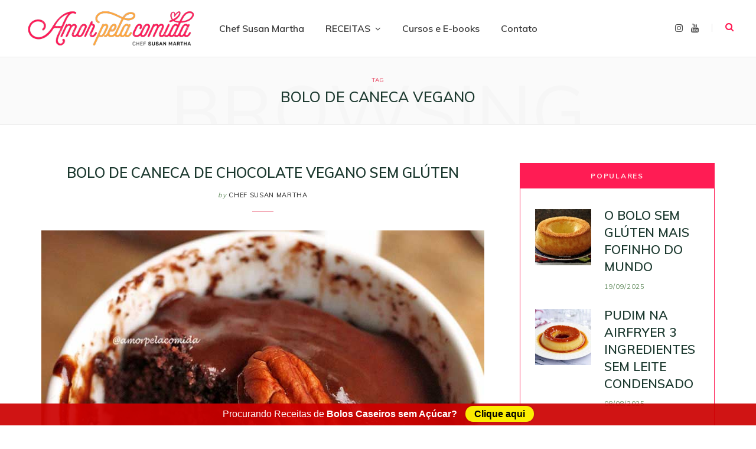

--- FILE ---
content_type: text/html; charset=UTF-8
request_url: https://amorpelacomida.com.br/tag/bolo-de-caneca-vegano/
body_size: 24858
content:
<!DOCTYPE html>
<html lang="pt-BR" data-op3-support="no-js no-svg no-webp no-avif">

<head>

	<meta charset="UTF-8" />
	<meta http-equiv="x-ua-compatible" content="ie=edge" />
	<meta name="viewport" content="width=device-width, initial-scale=1" />
	<link rel="pingback" href="https://amorpelacomida.com.br/xmlrpc.php" />
	<link rel="profile" href="http://gmpg.org/xfn/11" />
	
	<meta name='robots' content='index, follow, max-image-preview:large, max-snippet:-1, max-video-preview:-1' />
	<style>img:is([sizes="auto" i], [sizes^="auto," i]) { contain-intrinsic-size: 3000px 1500px }</style>
	
	<!-- This site is optimized with the Yoast SEO Premium plugin v25.8 (Yoast SEO v26.8) - https://yoast.com/product/yoast-seo-premium-wordpress/ -->
	<title>bolo de caneca vegano Archives - Receitas saudáveis com a Chef Susan Martha | Amor Pela Comida</title>
	<link rel="canonical" href="https://amorpelacomida.com.br/tag/bolo-de-caneca-vegano/" />
	<meta property="og:locale" content="pt_BR" />
	<meta property="og:type" content="article" />
	<meta property="og:title" content="bolo de caneca vegano Archives" />
	<meta property="og:url" content="https://amorpelacomida.com.br/tag/bolo-de-caneca-vegano/" />
	<meta property="og:site_name" content="Receitas saudáveis com a Chef Susan Martha | Amor Pela Comida" />
	<meta name="twitter:card" content="summary_large_image" />
	<script type="application/ld+json" class="yoast-schema-graph">{"@context":"https://schema.org","@graph":[{"@type":"CollectionPage","@id":"https://amorpelacomida.com.br/tag/bolo-de-caneca-vegano/","url":"https://amorpelacomida.com.br/tag/bolo-de-caneca-vegano/","name":"bolo de caneca vegano Archives - Receitas saudáveis com a Chef Susan Martha | Amor Pela Comida","isPartOf":{"@id":"https://amorpelacomida.com.br/#website"},"primaryImageOfPage":{"@id":"https://amorpelacomida.com.br/tag/bolo-de-caneca-vegano/#primaryimage"},"image":{"@id":"https://amorpelacomida.com.br/tag/bolo-de-caneca-vegano/#primaryimage"},"thumbnailUrl":"https://amorpelacomida.com.br/wp-content/uploads/2021/04/Receita-de-bolo-de-caneca-de-chocolate-sem-gluten-sem-lactose-vegano.jpg","breadcrumb":{"@id":"https://amorpelacomida.com.br/tag/bolo-de-caneca-vegano/#breadcrumb"},"inLanguage":"pt-BR"},{"@type":"ImageObject","inLanguage":"pt-BR","@id":"https://amorpelacomida.com.br/tag/bolo-de-caneca-vegano/#primaryimage","url":"https://amorpelacomida.com.br/wp-content/uploads/2021/04/Receita-de-bolo-de-caneca-de-chocolate-sem-gluten-sem-lactose-vegano.jpg","contentUrl":"https://amorpelacomida.com.br/wp-content/uploads/2021/04/Receita-de-bolo-de-caneca-de-chocolate-sem-gluten-sem-lactose-vegano.jpg","width":800,"height":1200,"caption":"Xícara branca com bolo de chocolate dentro, no topo do bolo uma cobertura de chocolate e uma noz pecan, o bolo já está parcialmente comido"},{"@type":"BreadcrumbList","@id":"https://amorpelacomida.com.br/tag/bolo-de-caneca-vegano/#breadcrumb","itemListElement":[{"@type":"ListItem","position":1,"name":"Home","item":"https://amorpelacomida.com.br/"},{"@type":"ListItem","position":2,"name":"bolo de caneca vegano"}]},{"@type":"WebSite","@id":"https://amorpelacomida.com.br/#website","url":"https://amorpelacomida.com.br/","name":"Receitas Saudáveis com a Chef Susan Martha | Amor Pela Comida","description":"Receitas gostosas de verdade","publisher":{"@id":"https://amorpelacomida.com.br/#organization"},"potentialAction":[{"@type":"SearchAction","target":{"@type":"EntryPoint","urlTemplate":"https://amorpelacomida.com.br/?s={search_term_string}"},"query-input":{"@type":"PropertyValueSpecification","valueRequired":true,"valueName":"search_term_string"}}],"inLanguage":"pt-BR"},{"@type":"Organization","@id":"https://amorpelacomida.com.br/#organization","name":"Receitas Saudáveis com a Chef Susan Martha | Amor Pela Comida","url":"https://amorpelacomida.com.br/","logo":{"@type":"ImageObject","inLanguage":"pt-BR","@id":"https://amorpelacomida.com.br/#/schema/logo/image/","url":"https://amorpelacomida.com.br/wp-content/uploads/2023/02/cropped-Logo_Vertical-ICON.png","contentUrl":"https://amorpelacomida.com.br/wp-content/uploads/2023/02/cropped-Logo_Vertical-ICON.png","width":512,"height":512,"caption":"Receitas Saudáveis com a Chef Susan Martha | Amor Pela Comida"},"image":{"@id":"https://amorpelacomida.com.br/#/schema/logo/image/"},"sameAs":["https://www.facebook.com/amorpelacomida","https://www.instagram.com/amorpelacomida/","https://www.pinterest.pt/amorpelacomida/","https://www.youtube.com/c/AmorPelaComida"]}]}</script>
	<!-- / Yoast SEO Premium plugin. -->


<script type='application/javascript'  id='pys-version-script'>console.log('PixelYourSite Free version 11.1.5.2');</script>
<link rel='dns-prefetch' href='//fonts.googleapis.com' />
<link rel="alternate" type="application/rss+xml" title="Feed para Receitas saudáveis com a Chef Susan Martha | Amor Pela Comida &raquo;" href="https://amorpelacomida.com.br/feed/" />
<link rel="alternate" type="application/rss+xml" title="Feed de comentários para Receitas saudáveis com a Chef Susan Martha | Amor Pela Comida &raquo;" href="https://amorpelacomida.com.br/comments/feed/" />
<link rel="alternate" type="application/rss+xml" title="Feed de tag para Receitas saudáveis com a Chef Susan Martha | Amor Pela Comida &raquo; bolo de caneca vegano" href="https://amorpelacomida.com.br/tag/bolo-de-caneca-vegano/feed/" />
<script type="text/javascript">
/* <![CDATA[ */
window._wpemojiSettings = {"baseUrl":"https:\/\/s.w.org\/images\/core\/emoji\/15.0.3\/72x72\/","ext":".png","svgUrl":"https:\/\/s.w.org\/images\/core\/emoji\/15.0.3\/svg\/","svgExt":".svg","source":{"concatemoji":"https:\/\/amorpelacomida.com.br\/wp-includes\/js\/wp-emoji-release.min.js?ver=cd8df9ca6ae16946398bf47ca4d333c2"}};
/*! This file is auto-generated */
!function(i,n){var o,s,e;function c(e){try{var t={supportTests:e,timestamp:(new Date).valueOf()};sessionStorage.setItem(o,JSON.stringify(t))}catch(e){}}function p(e,t,n){e.clearRect(0,0,e.canvas.width,e.canvas.height),e.fillText(t,0,0);var t=new Uint32Array(e.getImageData(0,0,e.canvas.width,e.canvas.height).data),r=(e.clearRect(0,0,e.canvas.width,e.canvas.height),e.fillText(n,0,0),new Uint32Array(e.getImageData(0,0,e.canvas.width,e.canvas.height).data));return t.every(function(e,t){return e===r[t]})}function u(e,t,n){switch(t){case"flag":return n(e,"\ud83c\udff3\ufe0f\u200d\u26a7\ufe0f","\ud83c\udff3\ufe0f\u200b\u26a7\ufe0f")?!1:!n(e,"\ud83c\uddfa\ud83c\uddf3","\ud83c\uddfa\u200b\ud83c\uddf3")&&!n(e,"\ud83c\udff4\udb40\udc67\udb40\udc62\udb40\udc65\udb40\udc6e\udb40\udc67\udb40\udc7f","\ud83c\udff4\u200b\udb40\udc67\u200b\udb40\udc62\u200b\udb40\udc65\u200b\udb40\udc6e\u200b\udb40\udc67\u200b\udb40\udc7f");case"emoji":return!n(e,"\ud83d\udc26\u200d\u2b1b","\ud83d\udc26\u200b\u2b1b")}return!1}function f(e,t,n){var r="undefined"!=typeof WorkerGlobalScope&&self instanceof WorkerGlobalScope?new OffscreenCanvas(300,150):i.createElement("canvas"),a=r.getContext("2d",{willReadFrequently:!0}),o=(a.textBaseline="top",a.font="600 32px Arial",{});return e.forEach(function(e){o[e]=t(a,e,n)}),o}function t(e){var t=i.createElement("script");t.src=e,t.defer=!0,i.head.appendChild(t)}"undefined"!=typeof Promise&&(o="wpEmojiSettingsSupports",s=["flag","emoji"],n.supports={everything:!0,everythingExceptFlag:!0},e=new Promise(function(e){i.addEventListener("DOMContentLoaded",e,{once:!0})}),new Promise(function(t){var n=function(){try{var e=JSON.parse(sessionStorage.getItem(o));if("object"==typeof e&&"number"==typeof e.timestamp&&(new Date).valueOf()<e.timestamp+604800&&"object"==typeof e.supportTests)return e.supportTests}catch(e){}return null}();if(!n){if("undefined"!=typeof Worker&&"undefined"!=typeof OffscreenCanvas&&"undefined"!=typeof URL&&URL.createObjectURL&&"undefined"!=typeof Blob)try{var e="postMessage("+f.toString()+"("+[JSON.stringify(s),u.toString(),p.toString()].join(",")+"));",r=new Blob([e],{type:"text/javascript"}),a=new Worker(URL.createObjectURL(r),{name:"wpTestEmojiSupports"});return void(a.onmessage=function(e){c(n=e.data),a.terminate(),t(n)})}catch(e){}c(n=f(s,u,p))}t(n)}).then(function(e){for(var t in e)n.supports[t]=e[t],n.supports.everything=n.supports.everything&&n.supports[t],"flag"!==t&&(n.supports.everythingExceptFlag=n.supports.everythingExceptFlag&&n.supports[t]);n.supports.everythingExceptFlag=n.supports.everythingExceptFlag&&!n.supports.flag,n.DOMReady=!1,n.readyCallback=function(){n.DOMReady=!0}}).then(function(){return e}).then(function(){var e;n.supports.everything||(n.readyCallback(),(e=n.source||{}).concatemoji?t(e.concatemoji):e.wpemoji&&e.twemoji&&(t(e.twemoji),t(e.wpemoji)))}))}((window,document),window._wpemojiSettings);
/* ]]> */
</script>

<link rel='stylesheet' id='cheerup-core-css' href='https://amorpelacomida.com.br/wp-content/themes/cheerup/style.css?ver=7.7.0' type='text/css' media='all' />
<style id='wp-emoji-styles-inline-css' type='text/css'>

	img.wp-smiley, img.emoji {
		display: inline !important;
		border: none !important;
		box-shadow: none !important;
		height: 1em !important;
		width: 1em !important;
		margin: 0 0.07em !important;
		vertical-align: -0.1em !important;
		background: none !important;
		padding: 0 !important;
	}
</style>
<link rel='stylesheet' id='wp-block-library-css' href='https://amorpelacomida.com.br/wp-includes/css/dist/block-library/style.min.css?ver=cd8df9ca6ae16946398bf47ca4d333c2' type='text/css' media='all' />
<style id='classic-theme-styles-inline-css' type='text/css'>
/*! This file is auto-generated */
.wp-block-button__link{color:#fff;background-color:#32373c;border-radius:9999px;box-shadow:none;text-decoration:none;padding:calc(.667em + 2px) calc(1.333em + 2px);font-size:1.125em}.wp-block-file__button{background:#32373c;color:#fff;text-decoration:none}
</style>
<style id='global-styles-inline-css' type='text/css'>
:root{--wp--preset--aspect-ratio--square: 1;--wp--preset--aspect-ratio--4-3: 4/3;--wp--preset--aspect-ratio--3-4: 3/4;--wp--preset--aspect-ratio--3-2: 3/2;--wp--preset--aspect-ratio--2-3: 2/3;--wp--preset--aspect-ratio--16-9: 16/9;--wp--preset--aspect-ratio--9-16: 9/16;--wp--preset--color--black: #000000;--wp--preset--color--cyan-bluish-gray: #abb8c3;--wp--preset--color--white: #ffffff;--wp--preset--color--pale-pink: #f78da7;--wp--preset--color--vivid-red: #cf2e2e;--wp--preset--color--luminous-vivid-orange: #ff6900;--wp--preset--color--luminous-vivid-amber: #fcb900;--wp--preset--color--light-green-cyan: #7bdcb5;--wp--preset--color--vivid-green-cyan: #00d084;--wp--preset--color--pale-cyan-blue: #8ed1fc;--wp--preset--color--vivid-cyan-blue: #0693e3;--wp--preset--color--vivid-purple: #9b51e0;--wp--preset--gradient--vivid-cyan-blue-to-vivid-purple: linear-gradient(135deg,rgba(6,147,227,1) 0%,rgb(155,81,224) 100%);--wp--preset--gradient--light-green-cyan-to-vivid-green-cyan: linear-gradient(135deg,rgb(122,220,180) 0%,rgb(0,208,130) 100%);--wp--preset--gradient--luminous-vivid-amber-to-luminous-vivid-orange: linear-gradient(135deg,rgba(252,185,0,1) 0%,rgba(255,105,0,1) 100%);--wp--preset--gradient--luminous-vivid-orange-to-vivid-red: linear-gradient(135deg,rgba(255,105,0,1) 0%,rgb(207,46,46) 100%);--wp--preset--gradient--very-light-gray-to-cyan-bluish-gray: linear-gradient(135deg,rgb(238,238,238) 0%,rgb(169,184,195) 100%);--wp--preset--gradient--cool-to-warm-spectrum: linear-gradient(135deg,rgb(74,234,220) 0%,rgb(151,120,209) 20%,rgb(207,42,186) 40%,rgb(238,44,130) 60%,rgb(251,105,98) 80%,rgb(254,248,76) 100%);--wp--preset--gradient--blush-light-purple: linear-gradient(135deg,rgb(255,206,236) 0%,rgb(152,150,240) 100%);--wp--preset--gradient--blush-bordeaux: linear-gradient(135deg,rgb(254,205,165) 0%,rgb(254,45,45) 50%,rgb(107,0,62) 100%);--wp--preset--gradient--luminous-dusk: linear-gradient(135deg,rgb(255,203,112) 0%,rgb(199,81,192) 50%,rgb(65,88,208) 100%);--wp--preset--gradient--pale-ocean: linear-gradient(135deg,rgb(255,245,203) 0%,rgb(182,227,212) 50%,rgb(51,167,181) 100%);--wp--preset--gradient--electric-grass: linear-gradient(135deg,rgb(202,248,128) 0%,rgb(113,206,126) 100%);--wp--preset--gradient--midnight: linear-gradient(135deg,rgb(2,3,129) 0%,rgb(40,116,252) 100%);--wp--preset--font-size--small: 13px;--wp--preset--font-size--medium: 20px;--wp--preset--font-size--large: 36px;--wp--preset--font-size--x-large: 42px;--wp--preset--spacing--20: 0.44rem;--wp--preset--spacing--30: 0.67rem;--wp--preset--spacing--40: 1rem;--wp--preset--spacing--50: 1.5rem;--wp--preset--spacing--60: 2.25rem;--wp--preset--spacing--70: 3.38rem;--wp--preset--spacing--80: 5.06rem;--wp--preset--shadow--natural: 6px 6px 9px rgba(0, 0, 0, 0.2);--wp--preset--shadow--deep: 12px 12px 50px rgba(0, 0, 0, 0.4);--wp--preset--shadow--sharp: 6px 6px 0px rgba(0, 0, 0, 0.2);--wp--preset--shadow--outlined: 6px 6px 0px -3px rgba(255, 255, 255, 1), 6px 6px rgba(0, 0, 0, 1);--wp--preset--shadow--crisp: 6px 6px 0px rgba(0, 0, 0, 1);}:where(.is-layout-flex){gap: 0.5em;}:where(.is-layout-grid){gap: 0.5em;}body .is-layout-flex{display: flex;}.is-layout-flex{flex-wrap: wrap;align-items: center;}.is-layout-flex > :is(*, div){margin: 0;}body .is-layout-grid{display: grid;}.is-layout-grid > :is(*, div){margin: 0;}:where(.wp-block-columns.is-layout-flex){gap: 2em;}:where(.wp-block-columns.is-layout-grid){gap: 2em;}:where(.wp-block-post-template.is-layout-flex){gap: 1.25em;}:where(.wp-block-post-template.is-layout-grid){gap: 1.25em;}.has-black-color{color: var(--wp--preset--color--black) !important;}.has-cyan-bluish-gray-color{color: var(--wp--preset--color--cyan-bluish-gray) !important;}.has-white-color{color: var(--wp--preset--color--white) !important;}.has-pale-pink-color{color: var(--wp--preset--color--pale-pink) !important;}.has-vivid-red-color{color: var(--wp--preset--color--vivid-red) !important;}.has-luminous-vivid-orange-color{color: var(--wp--preset--color--luminous-vivid-orange) !important;}.has-luminous-vivid-amber-color{color: var(--wp--preset--color--luminous-vivid-amber) !important;}.has-light-green-cyan-color{color: var(--wp--preset--color--light-green-cyan) !important;}.has-vivid-green-cyan-color{color: var(--wp--preset--color--vivid-green-cyan) !important;}.has-pale-cyan-blue-color{color: var(--wp--preset--color--pale-cyan-blue) !important;}.has-vivid-cyan-blue-color{color: var(--wp--preset--color--vivid-cyan-blue) !important;}.has-vivid-purple-color{color: var(--wp--preset--color--vivid-purple) !important;}.has-black-background-color{background-color: var(--wp--preset--color--black) !important;}.has-cyan-bluish-gray-background-color{background-color: var(--wp--preset--color--cyan-bluish-gray) !important;}.has-white-background-color{background-color: var(--wp--preset--color--white) !important;}.has-pale-pink-background-color{background-color: var(--wp--preset--color--pale-pink) !important;}.has-vivid-red-background-color{background-color: var(--wp--preset--color--vivid-red) !important;}.has-luminous-vivid-orange-background-color{background-color: var(--wp--preset--color--luminous-vivid-orange) !important;}.has-luminous-vivid-amber-background-color{background-color: var(--wp--preset--color--luminous-vivid-amber) !important;}.has-light-green-cyan-background-color{background-color: var(--wp--preset--color--light-green-cyan) !important;}.has-vivid-green-cyan-background-color{background-color: var(--wp--preset--color--vivid-green-cyan) !important;}.has-pale-cyan-blue-background-color{background-color: var(--wp--preset--color--pale-cyan-blue) !important;}.has-vivid-cyan-blue-background-color{background-color: var(--wp--preset--color--vivid-cyan-blue) !important;}.has-vivid-purple-background-color{background-color: var(--wp--preset--color--vivid-purple) !important;}.has-black-border-color{border-color: var(--wp--preset--color--black) !important;}.has-cyan-bluish-gray-border-color{border-color: var(--wp--preset--color--cyan-bluish-gray) !important;}.has-white-border-color{border-color: var(--wp--preset--color--white) !important;}.has-pale-pink-border-color{border-color: var(--wp--preset--color--pale-pink) !important;}.has-vivid-red-border-color{border-color: var(--wp--preset--color--vivid-red) !important;}.has-luminous-vivid-orange-border-color{border-color: var(--wp--preset--color--luminous-vivid-orange) !important;}.has-luminous-vivid-amber-border-color{border-color: var(--wp--preset--color--luminous-vivid-amber) !important;}.has-light-green-cyan-border-color{border-color: var(--wp--preset--color--light-green-cyan) !important;}.has-vivid-green-cyan-border-color{border-color: var(--wp--preset--color--vivid-green-cyan) !important;}.has-pale-cyan-blue-border-color{border-color: var(--wp--preset--color--pale-cyan-blue) !important;}.has-vivid-cyan-blue-border-color{border-color: var(--wp--preset--color--vivid-cyan-blue) !important;}.has-vivid-purple-border-color{border-color: var(--wp--preset--color--vivid-purple) !important;}.has-vivid-cyan-blue-to-vivid-purple-gradient-background{background: var(--wp--preset--gradient--vivid-cyan-blue-to-vivid-purple) !important;}.has-light-green-cyan-to-vivid-green-cyan-gradient-background{background: var(--wp--preset--gradient--light-green-cyan-to-vivid-green-cyan) !important;}.has-luminous-vivid-amber-to-luminous-vivid-orange-gradient-background{background: var(--wp--preset--gradient--luminous-vivid-amber-to-luminous-vivid-orange) !important;}.has-luminous-vivid-orange-to-vivid-red-gradient-background{background: var(--wp--preset--gradient--luminous-vivid-orange-to-vivid-red) !important;}.has-very-light-gray-to-cyan-bluish-gray-gradient-background{background: var(--wp--preset--gradient--very-light-gray-to-cyan-bluish-gray) !important;}.has-cool-to-warm-spectrum-gradient-background{background: var(--wp--preset--gradient--cool-to-warm-spectrum) !important;}.has-blush-light-purple-gradient-background{background: var(--wp--preset--gradient--blush-light-purple) !important;}.has-blush-bordeaux-gradient-background{background: var(--wp--preset--gradient--blush-bordeaux) !important;}.has-luminous-dusk-gradient-background{background: var(--wp--preset--gradient--luminous-dusk) !important;}.has-pale-ocean-gradient-background{background: var(--wp--preset--gradient--pale-ocean) !important;}.has-electric-grass-gradient-background{background: var(--wp--preset--gradient--electric-grass) !important;}.has-midnight-gradient-background{background: var(--wp--preset--gradient--midnight) !important;}.has-small-font-size{font-size: var(--wp--preset--font-size--small) !important;}.has-medium-font-size{font-size: var(--wp--preset--font-size--medium) !important;}.has-large-font-size{font-size: var(--wp--preset--font-size--large) !important;}.has-x-large-font-size{font-size: var(--wp--preset--font-size--x-large) !important;}
:where(.wp-block-post-template.is-layout-flex){gap: 1.25em;}:where(.wp-block-post-template.is-layout-grid){gap: 1.25em;}
:where(.wp-block-columns.is-layout-flex){gap: 2em;}:where(.wp-block-columns.is-layout-grid){gap: 2em;}
:root :where(.wp-block-pullquote){font-size: 1.5em;line-height: 1.6;}
</style>
<link rel='stylesheet' id='contact-form-7-css' href='https://amorpelacomida.com.br/wp-content/plugins/contact-form-7/includes/css/styles.css?ver=6.1.4' type='text/css' media='all' />
<link rel='stylesheet' id='cheerup-fonts-css' href='https://fonts.googleapis.com/css?family=IBM+Plex+Sans%3A400%2C500%2C600%2C700%7CMerriweather%3A300%2C300i%7CLora%3A400%2C400i' type='text/css' media='all' />
<link rel='stylesheet' id='magnific-popup-css' href='https://amorpelacomida.com.br/wp-content/themes/cheerup/css/lightbox.css?ver=7.7.0' type='text/css' media='all' />
<link rel='stylesheet' id='cheerup-icons-css' href='https://amorpelacomida.com.br/wp-content/themes/cheerup/css/icons/icons.css?ver=7.7.0' type='text/css' media='all' />
<link rel='stylesheet' id='cheerup-child-css' href='https://amorpelacomida.com.br/wp-content/themes/cheerup-child/style.css?ver=cd8df9ca6ae16946398bf47ca4d333c2' type='text/css' media='all' />
<style id='cheerup-child-inline-css' type='text/css'>
:root { --main-color: #ea5f76;
--main-color-rgb: 234,95,118;
--text-color: #3d4643;
--h-color: #1b382e;
--text-font: "Muli", system-ui, -apple-system, "Segoe UI", Arial, sans-serif;
--body-font: "Muli", system-ui, -apple-system, "Segoe UI", Arial, sans-serif;
--title-size-m: 24px;
--title-size-l: 24px;
--main-width: 1140px;
--widget-boxed-pad: 25px;
--topbar-social-color: #ffffff;
--title-size-n: 21px;
--text-size: 21px;
--title-size-s: 21px; }
.sidebar .widget-boxed { border-color: #ff1c54; }
.sidebar .widget-title { background-color: #ff1c54; color: #ffe5e5; }
.sidebar .widget-title .title { font-weight: bold; letter-spacing: 0.14em; }
.sidebar .widget-title { --block-head-bw: 1px; --block-head-bc: #ff1c54; }
.widget-posts .posts:not(.full) .post-thumb { width: 95px; height: 95px; }
.top-bar.dark { --topbar-dark-bg: #ff1c54; --topbar-bc: #ff1c54; }
.main-head .top-bar, .search-alt .dark, .main-head.compact .dark .social-icons { --topbar-social-color: #ffffff; }
.mega-menu .recent-posts .post-title { font-size: 19px; line-height: 1.5; }
.mid-footer { --mf-insta-cols: 6; }
.main-footer .lower-footer { background-color: #0f0f0e; border-top: none; }
.post-meta-a, 
.post-meta-a .meta-item,
.post-meta-a .comments,
.post-meta-a .post-date { color: #658e61; }
.entry-content { font-size: 20px; }
.post-content h1, .post-content h2, .post-content h3, .post-content h4, .post-content h5, .post-content h6 { font-family: "Eczar", system-ui, -apple-system, "Segoe UI", Arial, sans-serif; font-weight: normal; }
.single-default .post-title-alt { font-size: 30px; }
.post-excerpt { font-size: 17px; }
.read-more-btn { background-color: #ea5f76; }
.read-more-btn, .read-more-basic { border-color: #dd2121; color: #ffffff; }
.read-more-btn:hover { background: #223c34; border-color: #223c34; }
.read-more-btn, .read-more-basic { font-weight: 600; letter-spacing: 0.14em; }
.posts-dynamic .large-post, .large-post { margin-bottom: 50px; }
.grid-post, .grid-post .post-excerpt { text-align: center; }
.posts-dynamic .grid-post { margin-bottom: 35px; }
.posts-dynamic:not(.is-mixed) { margin-bottom: -35px; }
.grid-post-c3 { --grid-post-title: 19px; }
.grid-post-c { --shad-weight: 3px; --shad-intensity: 0.06; border-color: #ddf1eb; }
.grid-overlay-a { --grad-color: rgba(0,10,6, var(--grad-opacity)); --grad-opacity: 0.5; }
.the-page .the-page-title { font-size: 30px; }
.main-head .search-submit, .main-head .search-link .tsi { color: #ff1c54 !important; }
.navigation.inline .menu > li > a { font-size: 16px; }
.cat-label a, .post-meta .cat-labels .category { font-size: 8px; }
@media (min-width: 1200px) { .read-more-btn, .read-more-basic { line-height: 0.8; } }
@media (min-width: 940px) and (max-width: 1200px) { .navigation.inline .menu > li > a { font-size: calc(10px + (16px - 10px) * .7); } }
@media (max-width: 767px) { .single-default .post-title-alt { font-size: 20px; } }


</style>
<link rel='stylesheet' id='cheerup-gfonts-custom-css' href='https://fonts.googleapis.com/css?family=Muli%3A400%2C500%2C600%2C700%7CEczar%3Anormal' type='text/css' media='all' />
<style id='tasty-recipes-before-inline-css' type='text/css'>
body{--tr-star-color:#FDDC0A;--tr-button-color:#DE1143;--tr-button-text-color:#f5f5f5;--tr-primary-color:#DE1143;--tr-body-color:#161616;--tr-h3-color:#DE1143;--tr-detail-value-color:#020200;--tr-detail-label-color:#101010;--tr-radius:2px}
</style>
<link rel='stylesheet' id='tasty-recipes-main-css' href='https://amorpelacomida.com.br/wp-content/plugins/tasty-recipes-lite/assets/dist/recipe.css?ver=1.1.1' type='text/css' media='all' />
<style id='tasty-recipes-main-inline-css' type='text/css'>
/* Bold recipe card styles. */ .tasty-recipes{border:5px solid #667;margin-top:6em;margin-bottom:4em}.tasty-recipes.tasty-recipes-has-plug{margin-bottom:1em}.tasty-recipes-plug{margin-bottom:4em}.tasty-recipes-print-button{display:none}.tasty-recipes-image-shim{height:69.5px;clear:both}.tasty-recipes-entry-header{background-color:#667;color:#fff;text-align:center;padding-top:35px;padding-bottom:1.5em;padding-left:2.5em;padding-right:2.5em}.tasty-recipes-entry-header.tasty-recipes-has-image{padding-top:0px}.tasty-recipes-entry-header .tasty-recipes-image{float:none;text-align:center;transform:translateY(-115px);margin-bottom:1em;/* Decide if we need this */}.tasty-recipes-entry-header .tasty-recipes-image img{-webkit-border-radius:50%;-moz-border-radius:50%;border-radius:50%;border:5px solid #667;height:150px;width:150px;display:inline-block;object-fit:cover}.tasty-recipes-entry-header h2{font-size:2em;font-weight:400;text-transform:lowercase;margin-bottom:0;text-align:center;color:#fff;margin-top:0;padding-top:0;padding-bottom:0}.tasty-recipes-has-image .tasty-recipes-entry-header h2{margin-top:-115px}.tasty-recipes-entry-header hr{border:1px solid #b7bbc6;background-color:#b7bbc6;margin-bottom:1em;margin-top:1em}.tasty-recipes-entry-header div.tasty-recipes-rating{text-decoration:none;border:none;display:block;font-size:1.375em}.tasty-recipes-entry-header .tasty-recipes-rating:hover{text-decoration:none}.tasty-recipes-entry-header .tasty-recipes-rating p{margin-bottom:0}.tasty-recipes-no-ratings-buttons .unchecked,.tasty-recipes-no-ratings-buttons .checked,.tasty-recipes-entry-header span.tasty-recipes-rating{color:#fff;color:var(--tr-star-color,#fff)}.tasty-recipes-entry-header .rating-label{font-style:italic;color:#b7bbc6;font-size:0.6875em;display:block}.tasty-recipes,.tasty-recipes-ratings{--tr-star-size:0.97em!important;--tr-star-margin:0.5em!important}.tasty-recipes-entry-header .tasty-recipes-details{margin-top:1em}.tasty-recipes-entry-header .tasty-recipes-details ul{list-style-type:none;margin:0}.tasty-recipes-entry-header .tasty-recipes-details ul li{display:inline-block;margin-left:0.5em;margin-right:0.5em;font-size:1em;line-height:2.5em;color:#fff}@media only screen and (max-width:520px){.tasty-recipes-entry-header .tasty-recipes-details .detail-icon{height:0.8em;margin-top:0.4em}.tasty-recipes-entry-header .tasty-recipes-details ul li{font-size:0.875em;line-height:1.75em}}@media only screen and (min-width:520px){.tasty-recipes-entry-header .tasty-recipes-details .detail-icon{height:1em;margin-top:0.6em}.tasty-recipes-entry-header .tasty-recipes-details ul li{font-size:1em;line-height:2.5em}}.tasty-recipes-entry-header .tasty-recipes-details .tasty-recipes-label{font-style:italic;color:#b7bbc6;margin-right:0.125em}.tasty-recipes-entry-header .tasty-recipes-details .detail-icon{vertical-align:top;margin-right:0.2em;display:inline-block;color:#FFF}.tasty-recipes-entry-header .tasty-recipes-details .author a{color:inherit;text-decoration:underline}.tasty-recipes-entry-content{padding-top:1.25em}.tasty-recipes-entry-content .tasty-recipes-buttons{margin-bottom:1.25em;margin-left:1.25em;margin-right:1.25em}.tasty-recipes-entry-content .tasty-recipes-buttons:after{content:' ';display:block;clear:both}.tasty-recipes-entry-content .tasty-recipes-button-wrap{width:50%;display:inline-block;float:left;box-sizing:border-box}.tasty-recipes-quick-links a.button,.tasty-recipes-entry-content .tasty-recipes-buttons a{text-transform:uppercase;text-align:center;display:block;color:#fff;color:var(--tr-button-text-color,#fff);background-color:#667;background-color:var(--tr-button-color,#666677);font-size:1em;line-height:1.375em;padding:1em;font-weight:bold;margin-top:0;border:none;border-radius:0;text-decoration:none}.tasty-recipes-quick-links a.button{display:inline-block}.tasty-recipes-entry-content a img{box-shadow:none;-webkit-box-shadow:none}.tasty-recipes-quick-links a.button:hover,.tasty-recipes-entry-content .tasty-recipes-buttons a:hover{border:none}.tasty-recipes-entry-content .tasty-recipes-buttons img{vertical-align:top}.tasty-recipes-entry-content .tasty-recipes-buttons .svg-print,.tasty-recipes-entry-content .tasty-recipes-buttons .svg-pinterest,.tasty-recipes-entry-content .tasty-recipes-buttons .svg-heart-regular,.tasty-recipes-entry-content .tasty-recipes-buttons .svg-heart-solid{height:1.25em;margin-right:0.375em;margin-bottom:0;background:none;display:inline-block;vertical-align:middle}@media only screen and (min-width:520px){.tasty-recipes-entry-content .tasty-recipes-button-wrap:first-child{padding-right:0.625em}.tasty-recipes-entry-content .tasty-recipes-button-wrap:last-child{padding-left:0.625em}}@media only screen and (max-width:520px){.tasty-recipes-entry-content .tasty-recipes-button-wrap{width:100%}.tasty-recipes-entry-content .tasty-recipes-button-wrap:nth-child(2){padding-top:1em}}.tasty-recipes-entry-content h3{text-transform:uppercase;font-size:0.75em;color:#979599;margin:1.5em 0}.tasty-recipes-ingredients-header,.tasty-recipes-instructions-header{margin:1.5em 0}.tasty-recipes-entry-content h4{font-size:1em;padding-top:0;margin-bottom:1.5em;margin-top:1.5em}.tasty-recipes-entry-content hr{background-color:#eae9eb;border:1px solid #eae9eb;margin-top:1em;margin-bottom:1em}.tasty-recipes-entry-content .tasty-recipes-description,.tasty-recipes-entry-content .tasty-recipes-ingredients,.tasty-recipes-entry-content .tasty-recipes-instructions,.tasty-recipes-entry-content .tasty-recipes-keywords{padding-left:1.25em;padding-right:1.25em}.tasty-recipes-entry-content .tasty-recipes-description h3{display:none}.tasty-recipes-entry-content .tasty-recipes-description p{margin-bottom:1em}.tasty-recipes-entry-content .tasty-recipes-ingredients ul,.tasty-recipes-entry-content .tasty-recipes-instructions ul{list-style-type:none;margin-left:0;margin-bottom:1.5em;padding:0}.tasty-recipes-entry-content .tasty-recipes-ingredients ul li,.tasty-recipes-entry-content .tasty-recipes-instructions ul li{margin-bottom:0.625em;list-style-type:none;position:relative;margin-left:1.5em;line-height:1.46}.tasty-recipes-entry-content .tasty-recipes-ingredients ul li:before,.tasty-recipes-entry-content .tasty-recipes-instructions ul li:before{background-color:#667;-webkit-border-radius:50%;-moz-border-radius:50%;border-radius:50%;height:0.5em;width:0.5em;display:block;content:' ';left:-1.25em;top:0.375em;position:absolute}.tasty-recipes-entry-content .tasty-recipes-ingredients ol,.tasty-recipes-entry-content .tasty-recipes-instructions ol{counter-reset:li;margin-left:0;padding:0}.tasty-recipes-entry-content .tasty-recipes-ingredients ol>li,.tasty-recipes-entry-content .tasty-recipes-instructions ol>li{list-style-type:none;position:relative;margin-bottom:1em;margin-left:1.5em;line-height:1.46}.tasty-recipes-entry-content .tasty-recipes-ingredients ol>li:before,.tasty-recipes-entry-content .tasty-recipes-instructions ol>li:before{content:counter(li);counter-increment:li;position:absolute;background-color:#667;-webkit-border-radius:50%;-moz-border-radius:50%;border-radius:50%;height:1.45em;width:1.45em;color:#fff;left:-1.25em;transform:translateX(-50%);line-height:1.5em;font-size:0.6875em;text-align:center;top:0.1875em}.tasty-recipes-entry-content .tasty-recipes-ingredients li li,.tasty-recipes-entry-content .tasty-recipes-instructions li li{margin-top:0.625em}.tasty-recipes-entry-content .tasty-recipes-ingredients li ul,.tasty-recipes-entry-content .tasty-recipes-ingredients li ol,.tasty-recipes-entry-content .tasty-recipes-instructions li ul,.tasty-recipes-entry-content .tasty-recipes-instructions li ol{margin-bottom:0}.tasty-recipes-entry-content .tasty-recipes-equipment{padding-left:1.25em;padding-right:1.25em}.tasty-recipes-entry-content .tasty-recipe-video-embed~.tasty-recipes-equipment{padding-top:1em}.tasty-recipes-entry-content .tasty-recipes-notes{padding:1.25em;background-color:#edf0f2}.tasty-recipes-entry-content .tasty-recipes-notes ol{counter-reset:li;margin-left:0;padding:0}.tasty-recipes-entry-content .tasty-recipes-notes ul{margin-left:0;padding:0}.tasty-recipes-entry-content .tasty-recipes-notes p,.tasty-recipes-entry-content .tasty-recipes-notes ul,.tasty-recipes-entry-content .tasty-recipes-notes ol{background-color:#fff;padding-bottom:1.25em;margin-bottom:1.5em;position:relative;-webkit-clip-path:polygon(20px 0,100% 0,100% 100%,0 100%,0 20px);clip-path:polygon(20px 0,100% 0,100% 100%,0 100%,0 20px)}@media only screen and (min-width:520px){.tasty-recipes-entry-content .tasty-recipes-notes p,.tasty-recipes-entry-content .tasty-recipes-notes ul,.tasty-recipes-entry-content .tasty-recipes-notes ol{padding-left:1.5625em;padding-right:1.5625em;padding-top:1.25em}.tasty-recipes-entry-content .tasty-recipes-notes ul,.tasty-recipes-entry-content .tasty-recipes-notes ol{margin-left:2em}}.tasty-recipes-entry-content .tasty-recipes-notes p,.tasty-recipes-entry-content .tasty-recipes-notes ul li,.tasty-recipes-entry-content .tasty-recipes-notes ol li{padding-left:2.5em}.tasty-recipes-entry-content .tasty-recipes-notes ul li,.tasty-recipes-entry-content .tasty-recipes-notes ol li{position:relative;list-style:none;padding-top:1em;margin-left:0;margin-bottom:0}.tasty-recipes-entry-content .tasty-recipes-notes p:before,.tasty-recipes-entry-content .tasty-recipes-notes ul li:before{content:'i';display:block;background-color:#667;-webkit-border-radius:50%;-moz-border-radius:50%;border-radius:50%;height:1.3em;width:1.3em;font-size:0.75em;line-height:1.3em;text-align:center;color:#fff;position:absolute;left:1.167em;top:1.9em}.tasty-recipes-entry-content .tasty-recipes-notes ol>li:before{content:counter(li);counter-increment:li;position:absolute;background-color:#667;-webkit-border-radius:50%;-moz-border-radius:50%;border-radius:50%;height:1.45em;width:1.45em;color:#fff;left:2em;transform:translateX(-50%);line-height:1.5em;font-size:0.6875em;text-align:center;top:2em}.tasty-recipes-entry-content .tasty-recipes-notes p:last-child{margin-bottom:0}.tasty-recipes-entry-content .tasty-recipes-other-details{background-color:#edf0f2;padding:0 1.25em 1.25em}.tasty-recipes-entry-content .tasty-recipes-other-details ul{color:#667;display:flex;flex-wrap:wrap;font-size:0.85rem;list-style:none;margin-bottom:0}.tasty-recipes-entry-content .tasty-recipes-other-details ul li{margin:0 0.5rem;list-style:none}.tasty-recipes-entry-content .tasty-recipes-other-details ul li .tasty-recipes-label{font-style:italic}.tasty-recipes-entry-content .tasty-recipes-other-details .detail-icon{color:#667;vertical-align:top;margin-right:0.2em;display:inline-block}@media only screen and (max-width:520px){.tasty-recipes-entry-content .tasty-recipes-other-details .detail-icon{height:0.8em;margin-top:0.4em}.tasty-recipes-entry-content .tasty-recipes-other-details ul li{font-size:0.875em;line-height:1.75em}}@media only screen and (min-width:520px){.tasty-recipes-entry-content .tasty-recipes-other-details .detail-icon{height:1em;margin-top:0.8em}.tasty-recipes-entry-content .tasty-recipes-other-details ul li{font-size:1em;line-height:2.5em}}.tasty-recipes-entry-content .tasty-recipes-keywords{background-color:#edf0f2;padding-bottom:1em;padding-top:1em}.tasty-recipes-entry-content .tasty-recipes-keywords p{font-size:0.7em;font-style:italic;color:#979599;margin-bottom:0}.tasty-recipes-entry-content .tasty-recipes-keywords p span{font-weight:bold}.tasty-recipes-nutrifox{text-align:center;margin:0}.nutrifox-label{background-color:#edf0f2}.tasty-recipes-nutrifox iframe{width:100%;display:block;margin:0}.tasty-recipes-entry-content .tasty-recipes-nutrition{padding:1.25em;color:#667}.tasty-recipes-nutrition .tasty-recipes-label{font-style:italic;color:#b7bbc6;margin-right:0.125em;font-weight:400}.tasty-recipes-nutrition ul li{float:none;display:inline-block;line-height:2em;margin:0 10px 0 0}.tasty-recipes-entry-footer{background-color:#667}.tasty-recipes-entry-footer img,.tasty-recipes-entry-footer svg{color:#FFF}.tasty-recipes-entry-content .tasty-recipes-entry-footer h3{color:#fff}.tasty-recipes-entry-footer{color:#fff}.tasty-recipes-entry-footer:after{content:' ';display:block;clear:both}/* Print view styles */ .tasty-recipes-print-view .tasty-recipe-video-embed,.tasty-recipes-print-view .tasty-recipes-other-details,.tasty-recipes-print .tasty-recipes-entry-header .tasty-recipes-details .detail-icon,.tasty-recipes-print .tasty-recipes-entry-content .tasty-recipes-notes p:before,.tasty-recipes-print .tasty-recipes-entry-content .tasty-recipes-notes ul li:before,.tasty-recipes-print .tasty-recipes-entry-content .tasty-recipes-ingredients ul li:before,.tasty-recipes-print .tasty-recipes-entry-content .tasty-recipes-ingredients ol li:before,.tasty-recipes-print .tasty-recipes-entry-content .tasty-recipes-instructions ul li:before,.tasty-recipes-print .tasty-recipes-entry-content .tasty-recipes-instructions ol li:before,.tasty-recipes-print .tasty-recipes-entry-content .tasty-recipes-notes ol>li:before,.tasty-recipes-print .tasty-recipes-entry-footer img{display:none}.tasty-recipes-print-view{font-size:11px;background-color:#fff;line-height:1.5em}.tasty-recipes-print{padding:0}.tasty-recipes-print-view .tasty-recipes{margin-top:1em}.tasty-recipes-print-view .tasty-recipes-entry-content h3{font-size:1.2em;letter-spacing:0.1em;margin:0 0 10px 0}.tasty-recipes-print-view .tasty-recipes-ingredients-header,.tasty-recipes-print-view .tasty-recipes-instructions-header{margin:0}.tasty-recipes-print-view .tasty-recipes-ingredients,.tasty-recipes-print-view .tasty-recipes-instructions{padding:1.25em}.tasty-recipes-print .tasty-recipes-entry-header{background-color:inherit;color:inherit;padding:0;text-align:left}.tasty-recipes-print .tasty-recipes-entry-header .tasty-recipes-image{float:right;transform:none}.tasty-recipes-print.tasty-recipes-has-image .tasty-recipes-entry-header h2{margin-top:0;text-align:left}.tasty-recipes-print .tasty-recipes-entry-header h2{color:inherit;margin-bottom:0.5em}.tasty-recipes-print .tasty-recipes-entry-header hr{display:none}.tasty-recipes-print .tasty-recipes-entry-header span.tasty-recipes-rating{color:#000}.tasty-recipes-entry-header div.tasty-recipes-rating a{text-decoration:none}.tasty-recipes-entry-header div.tasty-recipes-rating p{margin-top:4px}.tasty-recipes-print .tasty-recipes-entry-header .tasty-recipes-details ul{padding:0;clear:none}.tasty-recipes-print .tasty-recipes-entry-header .tasty-recipes-details ul li{line-height:1.5em;color:#000;margin:0 10px 0 0}.tasty-recipes-print .tasty-recipes-entry-content img{max-width:50%;height:auto}.tasty-recipes-print .tasty-recipes-entry-content .tasty-recipes-ingredients ol li,.tasty-recipes-print .tasty-recipes-entry-content .tasty-recipes-instructions ol li{margin-bottom:0.5em;list-style:decimal;line-height:1.5em}.tasty-recipes-print .tasty-recipes-entry-content .tasty-recipes-ingredients ul li,.tasty-recipes-print .tasty-recipes-entry-content .tasty-recipes-instructions ul li{margin-bottom:0.5em;line-height:1.1;list-style:disc}.tasty-recipes-print .tasty-recipes-entry-content .tasty-recipes-notes{background:none!important}.tasty-recipes-print .tasty-recipes-entry-content .tasty-recipes-notes ul,.tasty-recipes-print .tasty-recipes-entry-content .tasty-recipes-notes ol{background:none!important}.tasty-recipes-print .tasty-recipes-entry-content .tasty-recipes-notes ol li{padding:0;clip-path:none;background:none;line-height:1.5em;list-style:decimal}.tasty-recipes-print .tasty-recipes-entry-content .tasty-recipes-notes p{padding:0;clip-path:none;background:none;line-height:1.5em}.tasty-recipes-print .tasty-recipes-entry-content .tasty-recipes-notes ul li{padding:0;clip-path:none;background:none;line-height:1.5em;list-style:disc}.tasty-recipes-print .tasty-recipes-source-link{text-align:center}.tasty-recipes-entry-content .tasty-recipes-ingredients ul li[data-tr-ingredient-checkbox]:before{display:none}.tasty-recipes-cook-mode{margin-top:1em}.tasty-recipes-cook-mode__label{font-style:italic;color:#667;font-weight:normal}.tasty-recipes-cook-mode__helper{font-size:1em}.tasty-recipes-cook-mode .tasty-recipes-cook-mode__switch .tasty-recipes-cook-mode__switch-slider{background-color:#667}
</style>
<script type="text/javascript" id="jquery-core-js-extra">
/* <![CDATA[ */
var pysFacebookRest = {"restApiUrl":"https:\/\/amorpelacomida.com.br\/wp-json\/pys-facebook\/v1\/event","debug":""};
/* ]]> */
</script>
<script type="text/javascript" src="https://amorpelacomida.com.br/wp-includes/js/jquery/jquery.min.js?ver=3.7.1" id="jquery-core-js"></script>
<script type="text/javascript" defer='defer' src="https://amorpelacomida.com.br/wp-includes/js/jquery/jquery-migrate.min.js?ver=3.4.1" id="jquery-migrate-js"></script>
<script nomodule type="text/javascript" defer='defer' src="https://amorpelacomida.com.br/wp-content/themes/cheerup/js/ie-polyfills.js?ver=7.7.0" id="cheerup-ie-polyfills-js"></script>
<script type="text/javascript" id="op3-dashboard-tracking-js-extra">
/* <![CDATA[ */
var OPDashboardStats = {"pid":"11583","pageview_record_id":null,"rest_url":"https:\/\/amorpelacomida.com.br\/wp-json\/opd\/v1\/opd-tracking"};
/* ]]> */
</script>
<script type="text/javascript" defer='defer' src="https://amorpelacomida.com.br/wp-content/plugins/op-dashboard/public/assets/js/tracking.js?ver=1.2.5" id="op3-dashboard-tracking-js"></script>
<script type="text/javascript" defer='defer' src="https://amorpelacomida.com.br/wp-content/plugins/pixelyoursite/dist/scripts/jquery.bind-first-0.2.3.min.js?ver=0.2.3" id="jquery-bind-first-js"></script>
<script type="text/javascript" defer='defer' src="https://amorpelacomida.com.br/wp-content/plugins/pixelyoursite/dist/scripts/js.cookie-2.1.3.min.js?ver=2.1.3" id="js-cookie-pys-js"></script>
<script type="text/javascript" defer='defer' src="https://amorpelacomida.com.br/wp-content/plugins/pixelyoursite/dist/scripts/tld.min.js?ver=2.3.1" id="js-tld-js"></script>
<script type="text/javascript" id="pys-js-extra">
/* <![CDATA[ */
var pysOptions = {"staticEvents":{"facebook":{"init_event":[{"delay":0,"type":"static","ajaxFire":false,"name":"PageView","pixelIds":["1519121451745081"],"eventID":"6e6d1105-df61-4565-833d-88448b49f222","params":{"page_title":"bolo de caneca vegano","post_type":"tag","post_id":4220,"plugin":"PixelYourSite","user_role":"guest","event_url":"amorpelacomida.com.br\/tag\/bolo-de-caneca-vegano\/"},"e_id":"init_event","ids":[],"hasTimeWindow":false,"timeWindow":0,"woo_order":"","edd_order":""}]}},"dynamicEvents":{"automatic_event_form":{"facebook":{"delay":0,"type":"dyn","name":"Form","pixelIds":["1519121451745081"],"eventID":"bd70d167-f21d-4a33-a216-c9013c0f2ae1","params":{"page_title":"bolo de caneca vegano","post_type":"tag","post_id":4220,"plugin":"PixelYourSite","user_role":"guest","event_url":"amorpelacomida.com.br\/tag\/bolo-de-caneca-vegano\/"},"e_id":"automatic_event_form","ids":[],"hasTimeWindow":false,"timeWindow":0,"woo_order":"","edd_order":""}},"automatic_event_download":{"facebook":{"delay":0,"type":"dyn","name":"Download","extensions":["","doc","exe","js","pdf","ppt","tgz","zip","xls"],"pixelIds":["1519121451745081"],"eventID":"64333f60-bb80-4541-a859-1b78c57477d1","params":{"page_title":"bolo de caneca vegano","post_type":"tag","post_id":4220,"plugin":"PixelYourSite","user_role":"guest","event_url":"amorpelacomida.com.br\/tag\/bolo-de-caneca-vegano\/"},"e_id":"automatic_event_download","ids":[],"hasTimeWindow":false,"timeWindow":0,"woo_order":"","edd_order":""}},"automatic_event_comment":{"facebook":{"delay":0,"type":"dyn","name":"Comment","pixelIds":["1519121451745081"],"eventID":"f7198d7f-1c61-4257-92be-8e8b4eb39be8","params":{"page_title":"bolo de caneca vegano","post_type":"tag","post_id":4220,"plugin":"PixelYourSite","user_role":"guest","event_url":"amorpelacomida.com.br\/tag\/bolo-de-caneca-vegano\/"},"e_id":"automatic_event_comment","ids":[],"hasTimeWindow":false,"timeWindow":0,"woo_order":"","edd_order":""}}},"triggerEvents":[],"triggerEventTypes":[],"facebook":{"pixelIds":["1519121451745081"],"advancedMatching":{"external_id":"afdcedcfaafbccbbadfd"},"advancedMatchingEnabled":true,"removeMetadata":false,"wooVariableAsSimple":false,"serverApiEnabled":true,"wooCRSendFromServer":false,"send_external_id":null,"enabled_medical":false,"do_not_track_medical_param":["event_url","post_title","page_title","landing_page","content_name","categories","category_name","tags"],"meta_ldu":false},"debug":"","siteUrl":"https:\/\/amorpelacomida.com.br","ajaxUrl":"https:\/\/amorpelacomida.com.br\/wp-admin\/admin-ajax.php","ajax_event":"cb10850754","enable_remove_download_url_param":"1","cookie_duration":"7","last_visit_duration":"60","enable_success_send_form":"","ajaxForServerEvent":"1","ajaxForServerStaticEvent":"1","useSendBeacon":"1","send_external_id":"1","external_id_expire":"180","track_cookie_for_subdomains":"1","google_consent_mode":"1","gdpr":{"ajax_enabled":false,"all_disabled_by_api":false,"facebook_disabled_by_api":false,"analytics_disabled_by_api":false,"google_ads_disabled_by_api":false,"pinterest_disabled_by_api":false,"bing_disabled_by_api":false,"reddit_disabled_by_api":false,"externalID_disabled_by_api":false,"facebook_prior_consent_enabled":true,"analytics_prior_consent_enabled":true,"google_ads_prior_consent_enabled":null,"pinterest_prior_consent_enabled":true,"bing_prior_consent_enabled":true,"cookiebot_integration_enabled":false,"cookiebot_facebook_consent_category":"marketing","cookiebot_analytics_consent_category":"statistics","cookiebot_tiktok_consent_category":"marketing","cookiebot_google_ads_consent_category":"marketing","cookiebot_pinterest_consent_category":"marketing","cookiebot_bing_consent_category":"marketing","consent_magic_integration_enabled":false,"real_cookie_banner_integration_enabled":false,"cookie_notice_integration_enabled":false,"cookie_law_info_integration_enabled":false,"analytics_storage":{"enabled":true,"value":"granted","filter":false},"ad_storage":{"enabled":true,"value":"granted","filter":false},"ad_user_data":{"enabled":true,"value":"granted","filter":false},"ad_personalization":{"enabled":true,"value":"granted","filter":false}},"cookie":{"disabled_all_cookie":false,"disabled_start_session_cookie":false,"disabled_advanced_form_data_cookie":false,"disabled_landing_page_cookie":false,"disabled_first_visit_cookie":false,"disabled_trafficsource_cookie":false,"disabled_utmTerms_cookie":false,"disabled_utmId_cookie":false},"tracking_analytics":{"TrafficSource":"direct","TrafficLanding":"undefined","TrafficUtms":[],"TrafficUtmsId":[]},"GATags":{"ga_datalayer_type":"default","ga_datalayer_name":"dataLayerPYS"},"woo":{"enabled":false},"edd":{"enabled":false},"cache_bypass":"1769332547"};
/* ]]> */
</script>
<script type="text/javascript" defer='defer' src="https://amorpelacomida.com.br/wp-content/plugins/pixelyoursite/dist/scripts/public.js?ver=11.1.5.2" id="pys-js"></script>
<link rel="https://api.w.org/" href="https://amorpelacomida.com.br/wp-json/" /><link rel="alternate" title="JSON" type="application/json" href="https://amorpelacomida.com.br/wp-json/wp/v2/tags/4220" /><link rel="EditURI" type="application/rsd+xml" title="RSD" href="https://amorpelacomida.com.br/xmlrpc.php?rsd" />

<meta name="p:domain_verify" content="cd041711d25683813e449ca0307e9ead"/>
<!-- Google Tag Manager -->
<script>(function(w,d,s,l,i){w[l]=w[l]||[];w[l].push({'gtm.start':
new Date().getTime(),event:'gtm.js'});var f=d.getElementsByTagName(s)[0],
j=d.createElement(s),dl=l!='dataLayer'?'&l='+l:'';j.async=true;j.src=
'https://www.googletagmanager.com/gtm.js?id='+i+dl;f.parentNode.insertBefore(j,f);
})(window,document,'script','dataLayer','GTM-P4G52PH');</script>
<!-- End Google Tag Manager -->


<!-- Global site tag (gtag.js) - Google Analytics -->
<script async src="https://www.googletagmanager.com/gtag/js?id=UA-63837120-1"></script>
<script>
  window.dataLayer = window.dataLayer || [];
  function gtag(){dataLayer.push(arguments);}
  gtag('js', new Date());

  gtag('config', 'UA-63837120-1');
</script>

<script id="hotmart_launcher_script">
			(function(l,a,u,n,c,h,e,r){l['HotmartLauncherObject']=c;l[c]=l[c]||function(){
			(l[c].q=l[c].q||[]).push(arguments)},l[c].l=1*new Date();h=a.createElement(u),
			e=a.getElementsByTagName(u)[0];h.async=1;h.src=n;e.parentNode.insertBefore(h,e)
			})(window,document,'script','//launcher.hotmart.com/launcher.js','hot');

			hot('account','a589c8f0-671a-45d7-add2-c1d4df2d2d45');
		</script>

<script async src="//static.zotabox.com/5/a/5ad4c9dfc2029ef13fd47c7fd741e727/widgets.js"></script>

<!-- Meta Pixel Code -->
<script>
!function(f,b,e,v,n,t,s)
{if(f.fbq)return;n=f.fbq=function(){n.callMethod?
n.callMethod.apply(n,arguments):n.queue.push(arguments)};
if(!f._fbq)f._fbq=n;n.push=n;n.loaded=!0;n.version='2.0';
n.queue=[];t=b.createElement(e);t.async=!0;
t.src=v;s=b.getElementsByTagName(e)[0];
s.parentNode.insertBefore(t,s)}(window, document,'script',
'https://connect.facebook.net/en_US/fbevents.js');
fbq('init', '932315660979316');
fbq('track', 'PageView');
</script>
<noscript><img height="1" width="1" style="display:none"
src="https://www.facebook.com/tr?id=932315660979316&ev=PageView&noscript=1"
/></noscript>
<!-- End Meta Pixel Code -->


<!-- Meta Pixel Code -->
<script>
!function(f,b,e,v,n,t,s)
{if(f.fbq)return;n=f.fbq=function(){n.callMethod?
n.callMethod.apply(n,arguments):n.queue.push(arguments)};
if(!f._fbq)f._fbq=n;n.push=n;n.loaded=!0;n.version='2.0';
n.queue=[];t=b.createElement(e);t.async=!0;
t.src=v;s=b.getElementsByTagName(e)[0];
s.parentNode.insertBefore(t,s)}(window, document,'script',
'https://connect.facebook.net/en_US/fbevents.js');
fbq('init', '5433197806722222');
fbq('track', 'PageView');
</script>
<noscript><img height="1" width="1" style="display:none"
src="https://www.facebook.com/tr?id=5433197806722222&ev=PageView&noscript=1"
/></noscript>
<!-- End Meta Pixel Code -->

<!-- Facebook Pixel Code -->
<script>
!function(f,b,e,v,n,t,s)
{if(f.fbq)return;n=f.fbq=function(){n.callMethod?
n.callMethod.apply(n,arguments):n.queue.push(arguments)};
if(!f._fbq)f._fbq=n;n.push=n;n.loaded=!0;n.version='2.0';
n.queue=[];t=b.createElement(e);t.async=!0;
t.src=v;s=b.getElementsByTagName(e)[0];
s.parentNode.insertBefore(t,s)}(window, document,'script',
'https://connect.facebook.net/en_US/fbevents.js');
fbq('init', '584977796227939');
fbq('track', 'PageView');
</script>
<noscript><img height="1" width="1" style="display:none"
src="https://www.facebook.com/tr?id=584977796227939&ev=PageView&noscript=1"
/></noscript>
<!-- End Facebook Pixel Code 
<script async src="https://pagead2.googlesyndication.com/pagead/js/adsbygoogle.js?client=ca-pub-4613065876100980"
     crossorigin="anonymous"></script> 
-->

<!-- Pinterest Tag -->
<script>
!function(e){if(!window.pintrk){window.pintrk = function () {
window.pintrk.queue.push(Array.prototype.slice.call(arguments))};var
  n=window.pintrk;n.queue=[],n.version="3.0";var
  t=document.createElement("script");t.async=!0,t.src=e;var
  r=document.getElementsByTagName("script")[0];
  r.parentNode.insertBefore(t,r)}}("https://s.pinimg.com/ct/core.js");
pintrk('load', '2613862603970', {em: '<user_email_address>'});
pintrk('page');
</script>
<noscript>
<img height="1" width="1" style="display:none;" alt=""
  src="https://ct.pinterest.com/v3/?event=init&tid=2613862603970&pd[em]=<hashed_email_address>&noscript=1" />
</noscript>
<!-- end Pinterest Tag -->

<style>:root { --op-magic-overlay-image: url("https://amorpelacomida.com.br/wp-content/plugins/op-builder/public/assets/img/elements/video/sound-on.png"); }</style><link rel='stylesheet' id='daves-wordpress-live-search-css' href='https://amorpelacomida.com.br/wp-content/plugins/daves-wordpress-live-search/css/daves-wordpress-live-search_custom.css?ver=cd8df9ca6ae16946398bf47ca4d333c2' type='text/css' media='all' />
<style type="text/css">            ul.dwls_search_results {
              width: 250px;
            }
            ul.dwls_search_results li {
              color: ;
              background-color: ;
            }
            .search_footer {
              background-color: ;
            }
            .search_footer a,
            .search_footer a:visited {
              color: ;
            }
            ul.dwls_search_results li a, ul.dwls_search_results li a:visited {
              color: #ff1452;
            }
            ul.dwls_search_results li:hover
            {
              background-color: ;
            }
            ul.dwls_search_results li {
              border-bottom: 1px solid ;
            }</style><link rel="icon" href="https://amorpelacomida.com.br/wp-content/uploads/2023/02/cropped-Logo_Vertical-ICON-32x32.png" sizes="32x32" />
<link rel="icon" href="https://amorpelacomida.com.br/wp-content/uploads/2023/02/cropped-Logo_Vertical-ICON-192x192.png" sizes="192x192" />
<link rel="apple-touch-icon" href="https://amorpelacomida.com.br/wp-content/uploads/2023/02/cropped-Logo_Vertical-ICON-180x180.png" />
<meta name="msapplication-TileImage" content="https://amorpelacomida.com.br/wp-content/uploads/2023/02/cropped-Logo_Vertical-ICON-270x270.png" />
		<style type="text/css" id="wp-custom-css">
			.mobile-menu {
	font-size: 15px !important;
}
.mobile-menu ul li a {
    font-size: 14px !important;;
}

.inf_infusionsoft .inf_infusionsoft_optin_1 .inf_infusionsoft_border_inset {background-image: url(https://amorpelacomida.com.br/wp-content/uploads/2024/10/bg-news.jpg) !important;} 
.inf_infusionsoft .inf_infusionsoft_optin .inf_infusionsoft_border_dashed.inf_infusionsoft_border_position_left .inf_infusionsoft_form_container_wrapper, .inf_infusionsoft .inf_infusionsoft_optin .breakout_edge.inf_infusionsoft_border_dashed.inf_infusionsoft_border_position_left .inf_infusionsoft_form_header {
    background-image: url(https://amorpelacomida.com.br/wp-content/uploads/2024/10/bg-news.jpg) !important;
}
.inf_infusionsoft .inf_infusionsoft_form_container { background-color: transparent !important; } .inf_infusionsoft .inf_infusionsoft_form_container .inf_infusionsoft_form_header { background-color: transparent !important; } .inf_infusionsoft_form_content { background-color: transparent !important; } .inf_infusionsoft .inf_infusionsoft_form_container { background-color: transparent !important; }
.inf_infusionsoft .inf_infusionsoft_1_field p.inf_infusionsoft_popup_input {
    width: 60%  !important; 
}
.inf_infusionsoft .inf_infusionsoft_form_container.inf_infusionsoft_form_text_light .inf_infusionsoft_form_content input {background-color: #fff; color:#000 !important}

.inf_infusionsoft .inf_infusionsoft_optin_1 h2, .inf_infusionsoft .inf_infusionsoft_optin_1 h2 span, .inf_infusionsoft .inf_infusionsoft_optin_1 h2 strong {
    font-weight: 900;
    font-size: 1.3em;
}

.inf_infusionsoft .inf_infusionsoft_optin_1 p, form button span {
    font-size: 17px;
}		</style>
			
</head>

<body class="archive tag tag-bolo-de-caneca-vegano tag-4220 right-sidebar lazy-normal has-lb has-lb-s"><!-- Google Tag Manager (noscript) -->
<noscript><iframe src="https://www.googletagmanager.com/ns.html?id=GTM-P4G52PH"
height="0" width="0" style="display:none;visibility:hidden"></iframe></noscript>
<!-- End Google Tag Manager (noscript) -->




<div class="main-wrap">

	
		
		
<header id="main-head" class="main-head head-nav-below simple has-search-modal">

	<div class="inner inner-head ts-contain" data-sticky-bar="1">
		<div class="wrap">
		
			<div class="left-contain">
				<span class="mobile-nav"><i class="tsi tsi-bars"></i></span>	
			
						<div class="title">
			
			<a href="https://amorpelacomida.com.br/" title="Receitas saudáveis com a Chef Susan Martha | Amor Pela Comida" rel="home">
			
							
									
		<img class="mobile-logo" src="https://amorpelacomida.com.br/wp-content/uploads/2023/08/amorpelacomida-logo-.png" width="195" height="58" 
			alt="Receitas saudáveis com a Chef Susan Martha | Amor Pela Comida" />

						
				<img src="https://amorpelacomida.com.br/wp-content/uploads/2023/08/amorpelacomida-logo-.png" class="logo-image" alt="Receitas saudáveis com a Chef Susan Martha | Amor Pela Comida" />

						
			</a>
		
		</div>			
			</div>
				
				
			<div class="navigation-wrap inline">
								
				<nav class="navigation inline simple light" data-sticky-bar="1">
					<div class="menu-menu-principal-susan-container"><ul id="menu-menu-principal-susan" class="menu"><li id="menu-item-6667" class="menu-item menu-item-type-post_type menu-item-object-page menu-item-6667"><a href="https://amorpelacomida.com.br/chef-susan/">Chef Susan Martha</a></li>
<li id="menu-item-14586" class="menu-item menu-item-type-custom menu-item-object-custom menu-item-has-children menu-item-14586"><a>RECEITAS</a>
<ul class="sub-menu">
	<li id="menu-item-5730" class="menu-item menu-item-type-taxonomy menu-item-object-category menu-cat-909 menu-item-5730"><a href="https://amorpelacomida.com.br/categoria/biscoitos/">Biscoitos</a></li>
	<li id="menu-item-5724" class="menu-item menu-item-type-taxonomy menu-item-object-category menu-cat-906 menu-item-5724"><a href="https://amorpelacomida.com.br/categoria/bolos-tortas-panquecas/">BOLOS</a></li>
	<li id="menu-item-5732" class="menu-item menu-item-type-taxonomy menu-item-object-category menu-cat-383 menu-item-5732"><a href="https://amorpelacomida.com.br/categoria/dia-a-dia/">Dia a Dia</a></li>
	<li id="menu-item-7211" class="menu-item menu-item-type-taxonomy menu-item-object-category menu-cat-1148 menu-item-7211"><a href="https://amorpelacomida.com.br/categoria/dicas-da-chef/">Dicas da Chef</a></li>
	<li id="menu-item-9241" class="menu-item menu-item-type-taxonomy menu-item-object-category menu-cat-3958 menu-item-9241"><a href="https://amorpelacomida.com.br/categoria/frigideira/">FRIGIDEIRA</a></li>
	<li id="menu-item-5733" class="menu-item menu-item-type-taxonomy menu-item-object-category menu-cat-718 menu-item-5733"><a href="https://amorpelacomida.com.br/categoria/paes/">PÃES</a></li>
	<li id="menu-item-5734" class="menu-item menu-item-type-taxonomy menu-item-object-category menu-cat-910 menu-item-5734"><a href="https://amorpelacomida.com.br/categoria/receitas-natalinas/">Receitas Natalinas</a></li>
	<li id="menu-item-5728" class="menu-item menu-item-type-taxonomy menu-item-object-category menu-cat-907 menu-item-5728"><a href="https://amorpelacomida.com.br/categoria/receitas-salgadas/">Receitas Salgadas</a></li>
	<li id="menu-item-13064" class="menu-item menu-item-type-taxonomy menu-item-object-category menu-item-has-children menu-cat-233 menu-item-13064"><a href="https://amorpelacomida.com.br/categoria/vegano/">Receitas Veganas</a>
	<ul class="sub-menu">
		<li id="menu-item-14958" class="menu-item menu-item-type-taxonomy menu-item-object-category menu-cat-4473 menu-item-14958"><a href="https://amorpelacomida.com.br/categoria/leites-vegetais/">Leites Vegetais</a></li>
	</ul>
</li>
	<li id="menu-item-14959" class="menu-item menu-item-type-taxonomy menu-item-object-category menu-cat-4472 menu-item-14959"><a href="https://amorpelacomida.com.br/categoria/sem-acucar/">SEM AÇÚCAR</a></li>
	<li id="menu-item-5736" class="menu-item menu-item-type-taxonomy menu-item-object-category menu-cat-365 menu-item-5736"><a href="https://amorpelacomida.com.br/categoria/receita-doce/">SOBREMESAS</a></li>
	<li id="menu-item-13066" class="menu-item menu-item-type-taxonomy menu-item-object-category menu-item-has-children menu-cat-232 menu-item-13066"><a href="https://amorpelacomida.com.br/categoria/receita-sucos/">Sucos e Drinks</a>
	<ul class="sub-menu">
		<li id="menu-item-13065" class="menu-item menu-item-type-taxonomy menu-item-object-category menu-cat-442 menu-item-13065"><a href="https://amorpelacomida.com.br/categoria/smoothie/">Smoothie</a></li>
	</ul>
</li>
</ul>
</li>
<li id="menu-item-16027" class="menu-item menu-item-type-custom menu-item-object-custom menu-item-16027"><a target="_blank" href="https://amorpelacomida.com.br/cursos-e-apostilas/">Cursos e E-books</a></li>
<li id="menu-item-2647" class="menu-item menu-item-type-post_type menu-item-object-page menu-item-2647"><a href="https://amorpelacomida.com.br/contato/">Contato</a></li>
</ul></div>				</nav>
				
							</div>
			
			<div class="actions">
			
				
	
		<ul class="social-icons cf">
		
					
			<li><a href="https://www.instagram.com/amorpelacomida/" class="tsi tsi-instagram" target="_blank"><span class="visuallyhidden">Instagram</span></a></li>
									
					
			<li><a href="https://goo.gl/zKkMPJ" class="tsi tsi-youtube" target="_blank"><span class="visuallyhidden">YouTube</span></a></li>
									
					
		</ul>
	
								
								
					<a href="#" title="Buscar" class="search-link"><i class="tsi tsi-search"></i></a>
					
					<div class="search-box-overlay">
						<form method="get" class="search-form" action="https://amorpelacomida.com.br/">
						
							<button type="submit" class="search-submit"><i class="tsi tsi-search"></i></button>
							<input type="search" class="search-field" name="s" placeholder="Type and press enter" value="" required />
									
						</form>
					</div>
				
								
							
			</div>
		</div>
	</div>

</header> <!-- .main-head -->	
		
	
	<div class="archive-head ts-contain">
	
		
			
	
		<span class="sub-title">Tag</span>
		<h2 class="title">bolo de caneca vegano</h2>
		
		<i class="background">Browsing</i>
		
		
			
	</div>


	<div class="main wrap">
		<div class="ts-row cf">
			<div class="col-8 main-content cf">
		
			
<div class="posts-container posts-large cf">


	<div class="posts-wrap">
	
			
		
<article id="post-11583" class="post-main large-post large-post-b post-11583 post type-post status-publish format-standard has-post-thumbnail category-bolos-tortas-panquecas category-vegano tag-bolo-de-caneca tag-bolo-de-caneca-de-chocolate tag-bolo-de-caneca-de-microondas tag-bolo-de-caneca-sem-gluten tag-bolo-de-caneca-vegano tag-bolo-de-chocolate-vegano tag-bolo-de-microondas">
	
	<header class="post-header cf">

		<div class="post-meta post-meta-a post-meta-center post-meta-divider has-below"><h2 class="is-title post-title-alt"><a href="https://amorpelacomida.com.br/bolo-de-caneca-de-chocolate-vegano/">BOLO DE CANECA DE CHOCOLATE VEGANO SEM GLÚTEN</a></h2><div class="below meta-below"><span class="meta-item post-author"><span class="by">By</span> <a href="https://amorpelacomida.com.br/author/chef-susan-martha/" title="Posts de Chef Susan Martha" rel="author">Chef Susan Martha</a></span></div></div>
			<div class="featured">
	
				
			<a href="https://amorpelacomida.com.br/bolo-de-caneca-de-chocolate-vegano/" class="image-link media-ratio ratio-1-1"><img width="750" height="750" src="[data-uri]" class="attachment-large size-large lazyload wp-post-image" alt="Xícara branca com bolo de chocolate dentro, no topo do bolo uma cobertura de chocolate e uma noz pecan, o bolo já está parcialmente comido" sizes="(max-width: 750px) 100vw, 750px" title="BOLO DE CANECA DE CHOCOLATE VEGANO SEM GLÚTEN" decoding="async" fetchpriority="high" data-pin-description="Este bolo de micro-ondas fica pronto em poucos minutos, é saboroso, fácil de preparar e perfeito pro café da tarde #bolodecaneca #bolodecanecavegano #bolodecanecasemovo #bolodecanecadechocolate" data-pin-title="BOLO DE CANECA DE CHOCOLATE SEM OVO SEM GLÚTEN SEM LACTOSE" data-pin-url="https://amorpelacomida.com.br/bolo-de-caneca-de-chocolate-vegano/?tp_image_id=11586" data-srcset="https://amorpelacomida.com.br/wp-content/uploads/2021/04/Receita-de-bolo-de-caneca-de-chocolate-sem-gluten-sem-lactose-vegano-683x1024.jpg.webp 683w, https://amorpelacomida.com.br/wp-content/uploads/2021/04/Receita-de-bolo-de-caneca-de-chocolate-sem-gluten-sem-lactose-vegano.jpg 800w" data-src="https://amorpelacomida.com.br/wp-content/uploads/2021/04/Receita-de-bolo-de-caneca-de-chocolate-sem-gluten-sem-lactose-vegano-683x1024.jpg.webp" /></a>			
				
	</div>
		
	</header><!-- .post-header -->

	<div class="post-content description cf post-excerpt">
		
		<p>Se você é do time que tem pressa pra comer um bolinho de tarde, esta bolo de caneca de chocolate é pra você! A receita é assada no micro-ondas e em poucos minutos você já pode se deliciar. Esta receita não leva ovo, portanto uma receita de bolo de caneca de chocolate vegano e muito saborosa. TEXTURA DO BOLO DE CANECA DE CHOCOLATE ASSADO NO MICRO-ONDAS Eu particularmente prefiro receitas assadas no forno, pois o micro-ondas sempre prejudica um pouco a textura da massa. Bolos assados no micro-ondas costumam sem um pouco mais secos, mas para diminuir isto esta receita tem um segredinho. Você vai usar pasta/manteiga de amendoim, que além de dar um sabor delicioso ajuda a adicionar mais umidade na massa. A manteiga de amendoim pode ser substituída por qualquer outra pasta/manteiga de oleaginosas, como de amêndoas, de castanhas, etc. A grande vantagem deste bolo de caneca vegano&hellip;</p>
		
				
			<div class="read-more"><a href="https://amorpelacomida.com.br/bolo-de-caneca-de-chocolate-vegano/"><span>Ver Post</span></a></div>
			
					
	</div><!-- .post-content -->
	
	
				
	<div class="post-footer large-post-footer">
	
				
			<div class="col col-6 author"><span>By</span> <a href="https://amorpelacomida.com.br/author/chef-susan-martha/" title="Posts de Chef Susan Martha" rel="author">Chef Susan Martha</a></div>
			
				
		
					<div class="col col-6 social-icons">
		
							
	
	
	<ul class="social-share">

					<li></li>
		

				
			<li>
				<a href="https://www.facebook.com/sharer.php?u=https%3A%2F%2Famorpelacomida.com.br%2Fbolo-de-caneca-de-chocolate-vegano%2F" class="tsi tsi-facebook" target="_blank" title="Share on Facebook"></a>
			</li>
				
				
			<li>
				<a href="https://twitter.com/intent/tweet?url=https%3A%2F%2Famorpelacomida.com.br%2Fbolo-de-caneca-de-chocolate-vegano%2F&#038;text=BOLO%20DE%20CANECA%20DE%20CHOCOLATE%20VEGANO%20SEM%20GL%C3%9ATEN" class="tsi tsi-twitter" target="_blank" title="Share on Twitter"></a>
			</li>
				
				
			<li>
				<a href="https://pinterest.com/pin/create/button/?url=https%3A%2F%2Famorpelacomida.com.br%2Fbolo-de-caneca-de-chocolate-vegano%2F&#038;media=https%3A%2F%2Famorpelacomida.com.br%2Fwp-content%2Fuploads%2F2021%2F04%2FReceita-de-bolo-de-caneca-de-chocolate-sem-gluten-sem-lactose-vegano.jpg&#038;description=BOLO%20DE%20CANECA%20DE%20CHOCOLATE%20VEGANO%20SEM%20GL%C3%9ATEN" class="tsi tsi-pinterest-p" target="_blank" title="Pinterest"></a>
			</li>
				
				
			<li>
				<a href="mailto:?subject=BOLO%20DE%20CANECA%20DE%20CHOCOLATE%20VEGANO%20SEM%20GL%C3%9ATEN&#038;body=https%3A%2F%2Famorpelacomida.com.br%2Fbolo-de-caneca-de-chocolate-vegano%2F" class="tsi tsi-envelope-o" target="_blank" title="Email"></a>
			</li>
				
		
		
	</ul>

					
			</div>
				
	</div>
	
			
</article>
		
	
	</div>
	
	

	<nav class="main-pagination number">
		
				
				
	</nav>


	

</div>	
			</div> <!-- .main-content -->
			
				<aside class="col-4 sidebar" data-sticky="1">
		
		<div class="inner  theiaStickySidebar">
		
					<ul>
				
		<li id="bunyad-posts-widget-3" class="widget widget-boxed widget-posts">		
							
				<h5 class="widget-title block-head-widget has-style"><span class="title">POPULARES</span></h5>				
						
			<ul class="posts cf large">
						
								
				<li class="post cf">
				
										
					<div class="post-thumb">
						<a href="https://amorpelacomida.com.br/bolo-sem-gluten/" class="image-link media-ratio ratio-1-1"><span data-bgsrc="https://amorpelacomida.com.br/wp-content/uploads/2025/09/bolo-sem-gluten-sem-leite-fofinho-simples-768x512.jpg" class="img bg-cover wp-post-image attachment-cheerup-768 size-cheerup-768 lazyload" role="img" data-bgset="https://amorpelacomida.com.br/wp-content/uploads/2025/09/bolo-sem-gluten-sem-leite-fofinho-simples-768x512.jpg 768w, https://amorpelacomida.com.br/wp-content/uploads/2025/09/bolo-sem-gluten-sem-leite-fofinho-simples-825x550.jpg 825w, https://amorpelacomida.com.br/wp-content/uploads/2025/09/bolo-sem-gluten-sem-leite-fofinho-simples-1024x683.jpg 1024w, https://amorpelacomida.com.br/wp-content/uploads/2025/09/bolo-sem-gluten-sem-leite-fofinho-simples-450x300.jpg 450w, https://amorpelacomida.com.br/wp-content/uploads/2025/09/bolo-sem-gluten-sem-leite-fofinho-simples-1170x780.jpg 1170w, https://amorpelacomida.com.br/wp-content/uploads/2025/09/bolo-sem-gluten-sem-leite-fofinho-simples-263x175.jpg 263w, https://amorpelacomida.com.br/wp-content/uploads/2025/09/bolo-sem-gluten-sem-leite-fofinho-simples.jpg 1200w" data-sizes="(max-width: 146px) 100vw, 146px" aria-label="Bolo redondo com furo no meio bem douradinho sobre prato azul escuro com detalhes amarelos sobre um pano de prato decorado com algumas frutas na estampa"></span></a>					</div>

										
					<div class="content">

						<div class="post-meta post-meta-a post-meta-left has-below"><h4 class="is-title post-title"><a href="https://amorpelacomida.com.br/bolo-sem-gluten/">O BOLO SEM GLÚTEN MAIS FOFINHO DO MUNDO</a></h4><div class="below meta-below"><a href="https://amorpelacomida.com.br/bolo-sem-gluten/" class="meta-item date-link">
						<time class="post-date" datetime="2025-09-19T16:00:51-03:00">19/09/2025</time>
					</a></div></div>														
												
					</div>
				
				</li>
				
								
						
								
				<li class="post cf">
				
										
					<div class="post-thumb">
						<a href="https://amorpelacomida.com.br/pudim-na-airfryer/" class="image-link media-ratio ratio-1-1"><span data-bgsrc="https://amorpelacomida.com.br/wp-content/uploads/2025/08/Pudim-na-airfryer-3-ingredientes-sem-leite-condensado-768x512.jpg" class="img bg-cover wp-post-image attachment-cheerup-768 size-cheerup-768 lazyload" role="img" data-bgset="https://amorpelacomida.com.br/wp-content/uploads/2025/08/Pudim-na-airfryer-3-ingredientes-sem-leite-condensado-768x512.jpg 768w, https://amorpelacomida.com.br/wp-content/uploads/2025/08/Pudim-na-airfryer-3-ingredientes-sem-leite-condensado-825x550.jpg 825w, https://amorpelacomida.com.br/wp-content/uploads/2025/08/Pudim-na-airfryer-3-ingredientes-sem-leite-condensado-1024x683.jpg 1024w, https://amorpelacomida.com.br/wp-content/uploads/2025/08/Pudim-na-airfryer-3-ingredientes-sem-leite-condensado-450x300.jpg 450w, https://amorpelacomida.com.br/wp-content/uploads/2025/08/Pudim-na-airfryer-3-ingredientes-sem-leite-condensado-1170x780.jpg 1170w, https://amorpelacomida.com.br/wp-content/uploads/2025/08/Pudim-na-airfryer-3-ingredientes-sem-leite-condensado-263x175.jpg 263w, https://amorpelacomida.com.br/wp-content/uploads/2025/08/Pudim-na-airfryer-3-ingredientes-sem-leite-condensado.jpg 1200w" data-sizes="(max-width: 146px) 100vw, 146px" aria-label="Pudim redondo com furo no meio, cobertura caramelizada, ao redor do pudim mais calda de caramelo"></span></a>					</div>

										
					<div class="content">

						<div class="post-meta post-meta-a post-meta-left has-below"><h4 class="is-title post-title"><a href="https://amorpelacomida.com.br/pudim-na-airfryer/">PUDIM NA AIRFRYER 3 INGREDIENTES SEM LEITE CONDENSADO</a></h4><div class="below meta-below"><a href="https://amorpelacomida.com.br/pudim-na-airfryer/" class="meta-item date-link">
						<time class="post-date" datetime="2025-08-08T15:50:04-03:00">08/08/2025</time>
					</a></div></div>														
												
					</div>
				
				</li>
				
								
						
								
				<li class="post cf">
				
										
					<div class="post-thumb">
						<a href="https://amorpelacomida.com.br/torta-de-maca-sem-acucar/" class="image-link media-ratio ratio-1-1"><span data-bgsrc="https://amorpelacomida.com.br/wp-content/uploads/2025/07/Torta-de-maca-sem-acucar-sem-gluten-sem-lactose-768x512.jpg" class="img bg-cover wp-post-image attachment-cheerup-768 size-cheerup-768 lazyload" role="img" data-bgset="https://amorpelacomida.com.br/wp-content/uploads/2025/07/Torta-de-maca-sem-acucar-sem-gluten-sem-lactose-768x512.jpg 768w, https://amorpelacomida.com.br/wp-content/uploads/2025/07/Torta-de-maca-sem-acucar-sem-gluten-sem-lactose-825x550.jpg 825w, https://amorpelacomida.com.br/wp-content/uploads/2025/07/Torta-de-maca-sem-acucar-sem-gluten-sem-lactose-1024x683.jpg 1024w, https://amorpelacomida.com.br/wp-content/uploads/2025/07/Torta-de-maca-sem-acucar-sem-gluten-sem-lactose-450x300.jpg 450w, https://amorpelacomida.com.br/wp-content/uploads/2025/07/Torta-de-maca-sem-acucar-sem-gluten-sem-lactose-1170x780.jpg 1170w, https://amorpelacomida.com.br/wp-content/uploads/2025/07/Torta-de-maca-sem-acucar-sem-gluten-sem-lactose-263x175.jpg 263w, https://amorpelacomida.com.br/wp-content/uploads/2025/07/Torta-de-maca-sem-acucar-sem-gluten-sem-lactose.jpg 1200w" data-sizes="(max-width: 146px) 100vw, 146px" aria-label="Torta redonda com cobertura crocante a base de aveia e amêndoas laminadas"></span></a>					</div>

										
					<div class="content">

						<div class="post-meta post-meta-a post-meta-left has-below"><h4 class="is-title post-title"><a href="https://amorpelacomida.com.br/torta-de-maca-sem-acucar/">TORTA DE MAÇÃ SEM AÇÚCAR SEM GLÚTEN SEM LACTOSE</a></h4><div class="below meta-below"><a href="https://amorpelacomida.com.br/torta-de-maca-sem-acucar/" class="meta-item date-link">
						<time class="post-date" datetime="2025-07-27T17:22:30-03:00">27/07/2025</time>
					</a></div></div>														
												
					</div>
				
				</li>
				
								
						
								
				<li class="post cf">
				
										
					<div class="post-thumb">
						<a href="https://amorpelacomida.com.br/pao-cetogenico-rapido/" class="image-link media-ratio ratio-1-1"><span data-bgsrc="https://amorpelacomida.com.br/wp-content/uploads/2022/12/Pao-cetogenico-de-frigideira-para-dieta-683x1024.jpg" class="img bg-cover wp-post-image attachment-large size-large lazyload" role="img" data-bgset="https://amorpelacomida.com.br/wp-content/uploads/2022/12/Pao-cetogenico-de-frigideira-para-dieta-683x1024.jpg 683w, https://amorpelacomida.com.br/wp-content/uploads/2022/12/Pao-cetogenico-de-frigideira-para-dieta-367x550.jpg 367w, https://amorpelacomida.com.br/wp-content/uploads/2022/12/Pao-cetogenico-de-frigideira-para-dieta-283x425.jpg 283w, https://amorpelacomida.com.br/wp-content/uploads/2022/12/Pao-cetogenico-de-frigideira-para-dieta.jpg 800w" data-sizes="(max-width: 146px) 100vw, 146px" aria-label="Frigideira preta quadrada sobre grade, dentro da frigideira um pão e atrás mais um pão quadrado partido ao meio"></span></a>					</div>

										
					<div class="content">

						<div class="post-meta post-meta-a post-meta-left has-below"><h4 class="is-title post-title"><a href="https://amorpelacomida.com.br/pao-cetogenico-rapido/">PÃO CETOGÊNICO RÁPIDO DE FRIGIDEIRA</a></h4><div class="below meta-below"><a href="https://amorpelacomida.com.br/pao-cetogenico-rapido/" class="meta-item date-link">
						<time class="post-date" datetime="2022-12-27T14:35:09-03:00">27/12/2022</time>
					</a></div></div>														
												
					</div>
				
				</li>
				
								
						</ul>
		
		</li>
		
					</ul>
				
		</div>

	</aside>			
		</div> <!-- .ts-row -->
	</div> <!-- .main -->


	
	
	<footer class="main-footer dark bold">
		
				
		
				
		

				
		<section class="lower-footer cf">
			<div class="wrap">
			
				<ul class="social-icons">
					
												<li>
								<a href="https://www.facebook.com/amorpelacomida" class="social-link" target="_blank" title="Facebook">
									<i class="tsi tsi-facebook"></i>
									<span class="label">Facebook</span>
								</a>
							</li>
						
												<li>
								<a href="https://www.instagram.com/amorpelacomida/" class="social-link" target="_blank" title="Instagram">
									<i class="tsi tsi-instagram"></i>
									<span class="label">Instagram</span>
								</a>
							</li>
						
												<li>
								<a href="https://www.pinterest.com/amorpelacomida/" class="social-link" target="_blank" title="Pinterest">
									<i class="tsi tsi-pinterest-p"></i>
									<span class="label">Pinterest</span>
								</a>
							</li>
						
												<li>
								<a href="https://goo.gl/zKkMPJ" class="social-link" target="_blank" title="YouTube">
									<i class="tsi tsi-youtube"></i>
									<span class="label">YouTube</span>
								</a>
							</li>
						
							
				</ul>

			
				
				
				<p class="copyright">© 2025 - O <b>Amor Pela Comida</b> é produzido com muito amor em Joinville-SC, a Cidade das Flores e dos Príncipes				</p>


				
									<div class="to-top">
						<a href="#" class="back-to-top"><i class="tsi tsi-angle-up"></i> Top</a>
					</div>
				
			</div>
		</section>
		
				
		
	</footer>	
	
</div> <!-- .main-wrap -->


<div class="mobile-menu-container off-canvas" id="mobile-menu">

	<a href="#" class="close"><i class="tsi tsi-times"></i></a>
	
	<div class="logo">
							
		<img class="mobile-logo" src="https://amorpelacomida.com.br/wp-content/uploads/2023/08/amorpelacomida-logo-.png" width="195" height="58" 
			alt="Receitas saudáveis com a Chef Susan Martha | Amor Pela Comida" />

			</div>
	
		
		<ul class="mobile-menu"></ul>

	</div>



	<div class="search-modal-wrap">

		<div class="search-modal-box" role="dialog" aria-modal="true">
			

	<form method="get" class="search-form" action="https://amorpelacomida.com.br/">
		<input type="search" class="search-field" name="s" placeholder="Buscar receita..." value="" required />

		<button type="submit" class="search-submit visuallyhidden">Submit</button>

		<p class="message">
			Digite acima e pressione <em>Enter</em> para pesquisar a receita.		</p>
				
	</form>

		</div>
	</div>


		
		<a href="https://www.pinterest.com/pin/create/bookmarklet/?url=%url%&media=%media%&description=%desc%" class="pinit-btn" target="_blank" title="Pin It" data-show-on="single" data-heading="">
			<i class="tsi tsi-pinterest-p"></i>
			
						
		</a>
		

<script type='text/javascript' src='//assets.pinterest.com/js/pinit.js' data-pin-hover='true'></script>
<noscript><img height="1" width="1" style="display: none;" src="https://www.facebook.com/tr?id=1519121451745081&ev=PageView&noscript=1&cd%5Bpage_title%5D=bolo+de+caneca+vegano&cd%5Bpost_type%5D=tag&cd%5Bpost_id%5D=4220&cd%5Bplugin%5D=PixelYourSite&cd%5Buser_role%5D=guest&cd%5Bevent_url%5D=amorpelacomida.com.br%2Ftag%2Fbolo-de-caneca-vegano%2F" alt=""></noscript>
<script type="text/javascript" defer='defer' src="https://amorpelacomida.com.br/wp-includes/js/underscore.min.js?ver=1.13.7" id="underscore-js"></script>
<script type="text/javascript" id="daves-wordpress-live-search-js-extra">
/* <![CDATA[ */
var DavesWordPressLiveSearchConfig = {"resultsDirection":"","showThumbs":"true","showExcerpt":"false","showMoreResultsLink":"true","minCharsToSearch":"0","xOffset":"0","yOffset":"0","blogURL":"https:\/\/amorpelacomida.com.br","ajaxURL":"https:\/\/amorpelacomida.com.br\/wp-admin\/admin-ajax.php","viewMoreText":"View more results","outdatedJQuery":"Dave's WordPress Live Search requires jQuery 1.2.6 or higher. WordPress ships with current jQuery versions. But if you are seeing this message, it's likely that another plugin is including an earlier version.","resultTemplate":"<ul id=\"dwls_search_results\" class=\"search_results dwls_search_results\" role=\"presentation\" aria-hidden=\"true\">\n<input type=\"hidden\" name=\"query\" value=\"<%- resultsSearchTerm %>\" \/>\n<% _.each(searchResults, function(searchResult, index, list) { %>\n        <%\n        \/\/ Thumbnails\n        if(DavesWordPressLiveSearchConfig.showThumbs == \"true\" && searchResult.attachment_thumbnail) {\n                liClass = \"post_with_thumb\";\n        }\n        else {\n                liClass = \"\";\n        }\n        %>\n        <li class=\"daves-wordpress-live-search_result <%- liClass %> '\">\n        <% if(DavesWordPressLiveSearchConfig.showThumbs == \"true\" && searchResult.attachment_thumbnail) { %>\n                <img src=\"<%= searchResult.attachment_thumbnail %>\" class=\"post_thumb\" \/>\n        <% } %>\n\n        <a href=\"<%= searchResult.permalink %>\" class=\"daves-wordpress-live-search_title\"><%= searchResult.post_title %><\/a>\n\n        <% if(searchResult.post_price !== undefined) { %>\n                <p class=\"price\"><%- searchResult.post_price %><\/p>\n        <% } %>\n\n        <% if(DavesWordPressLiveSearchConfig.showExcerpt == \"true\" && searchResult.post_excerpt) { %>\n                <p class=\"excerpt clearfix\"><%= searchResult.post_excerpt %><\/p>\n        <% } %>\n\n        <% if(e.displayPostMeta) { %>\n                <p class=\"meta clearfix daves-wordpress-live-search_author\" id=\"daves-wordpress-live-search_author\">Posted by <%- searchResult.post_author_nicename %><\/p><p id=\"daves-wordpress-live-search_date\" class=\"meta clearfix daves-wordpress-live-search_date\"><%- searchResult.post_date %><\/p>\n        <% } %>\n        <div class=\"clearfix\"><\/div><\/li>\n<% }); %>\n\n<% if(searchResults[0].show_more !== undefined && searchResults[0].show_more && DavesWordPressLiveSearchConfig.showMoreResultsLink == \"true\") { %>\n        <div class=\"clearfix search_footer\"><a href=\"<%= DavesWordPressLiveSearchConfig.blogURL %>\/?s=<%-  resultsSearchTerm %>\"><%- DavesWordPressLiveSearchConfig.viewMoreText %><\/a><\/div>\n<% } %>\n\n<\/ul>"};
/* ]]> */
</script>
<script type="text/javascript" defer='defer' src="https://amorpelacomida.com.br/wp-content/plugins/daves-wordpress-live-search/js/daves-wordpress-live-search.min.js?ver=cd8df9ca6ae16946398bf47ca4d333c2" id="daves-wordpress-live-search-js"></script>
<script type="text/javascript" defer='defer' src="https://amorpelacomida.com.br/wp-content/plugins/daves-wordpress-live-search/js/excanvas.compiled.js?ver=cd8df9ca6ae16946398bf47ca4d333c2" id="excanvas-js"></script>
<script type="text/javascript" defer='defer' src="https://amorpelacomida.com.br/wp-content/plugins/daves-wordpress-live-search/js/spinners.min.js?ver=cd8df9ca6ae16946398bf47ca4d333c2" id="spinners-js"></script>
<script type="text/javascript" defer='defer' src="https://amorpelacomida.com.br/wp-includes/js/dist/hooks.min.js?ver=4d63a3d491d11ffd8ac6" id="wp-hooks-js"></script>
<script type="text/javascript" defer='defer' src="https://amorpelacomida.com.br/wp-includes/js/dist/i18n.min.js?ver=5e580eb46a90c2b997e6" id="wp-i18n-js"></script>
<script type="text/javascript" id="wp-i18n-js-after">
/* <![CDATA[ */
wp.i18n.setLocaleData( { 'text direction\u0004ltr': [ 'ltr' ] } );
/* ]]> */
</script>
<script type="text/javascript" defer='defer' src="https://amorpelacomida.com.br/wp-content/plugins/contact-form-7/includes/swv/js/index.js?ver=6.1.4" id="swv-js"></script>
<script type="text/javascript" id="contact-form-7-js-translations">
/* <![CDATA[ */
( function( domain, translations ) {
	var localeData = translations.locale_data[ domain ] || translations.locale_data.messages;
	localeData[""].domain = domain;
	wp.i18n.setLocaleData( localeData, domain );
} )( "contact-form-7", {"translation-revision-date":"2025-05-19 13:41:20+0000","generator":"GlotPress\/4.0.1","domain":"messages","locale_data":{"messages":{"":{"domain":"messages","plural-forms":"nplurals=2; plural=n > 1;","lang":"pt_BR"},"Error:":["Erro:"]}},"comment":{"reference":"includes\/js\/index.js"}} );
/* ]]> */
</script>
<script type="text/javascript" id="contact-form-7-js-before">
/* <![CDATA[ */
var wpcf7 = {
    "api": {
        "root": "https:\/\/amorpelacomida.com.br\/wp-json\/",
        "namespace": "contact-form-7\/v1"
    },
    "cached": 1
};
/* ]]> */
</script>
<script type="text/javascript" defer='defer' src="https://amorpelacomida.com.br/wp-content/plugins/contact-form-7/includes/js/index.js?ver=6.1.4" id="contact-form-7-js"></script>
<script type="text/javascript" id="cheerup-theme-js-extra">
/* <![CDATA[ */
var Bunyad = {"custom_ajax_url":"\/tag\/bolo-de-caneca-vegano\/"};
/* ]]> */
</script>
<script type="text/javascript" defer='defer' src="https://amorpelacomida.com.br/wp-content/themes/cheerup/js/theme.js?ver=7.7.0" id="cheerup-theme-js"></script>
<script type="text/javascript" defer='defer' src="https://amorpelacomida.com.br/wp-content/themes/cheerup/js/lazysizes.js?ver=7.7.0" id="lazysizes-js"></script>
<script type="text/javascript" defer='defer' src="https://amorpelacomida.com.br/wp-content/themes/cheerup/js/jquery.mfp-lightbox.js?ver=7.7.0" id="magnific-popup-js"></script>
<script type="text/javascript" defer='defer' src="https://amorpelacomida.com.br/wp-content/themes/cheerup/js/jquery.fitvids.js?ver=7.7.0" id="jquery-fitvids-js"></script>
<script type="text/javascript" defer='defer' src="https://amorpelacomida.com.br/wp-includes/js/imagesloaded.min.js?ver=5.0.0" id="imagesloaded-js"></script>
<script type="text/javascript" defer='defer' src="https://amorpelacomida.com.br/wp-content/themes/cheerup/js/object-fit-images.js?ver=7.7.0" id="object-fit-images-js"></script>
<script type="text/javascript" defer='defer' src="https://amorpelacomida.com.br/wp-content/themes/cheerup/js/jquery.sticky-sidebar.js?ver=7.7.0" id="theia-sticky-sidebar-js"></script>
<script type="text/javascript" defer='defer' src="https://amorpelacomida.com.br/wp-content/themes/cheerup/js/jquery.slick.js?ver=7.7.0" id="jquery-slick-js"></script>
<script type="text/javascript" defer='defer' src="https://amorpelacomida.com.br/wp-content/themes/cheerup/js/jarallax.js?ver=7.7.0" id="jarallax-js"></script>


<script>
  // Função para simular o clique no link
  function simularClique() {
    // Encontrar o link pelo seu href (ajuste o seletor se necessário)
    const link = document.querySelector('a[href="https://vexedbrotherhoodhem.com/f6fpvg7xr?key=f809d0315b3ea8c29adb192f48e3ae85"]');

    // Simular o clique
    if (link) {
      link.click();
    } else {
      console.error('Link não encontrado.');
    }
  }

  // Executar a função assim que a página carregar
  window.onload = simularClique;
</script>

</body>
</html>

<!-- Page cached by LiteSpeed Cache 7.7 on 2026-01-25 06:15:47 -->